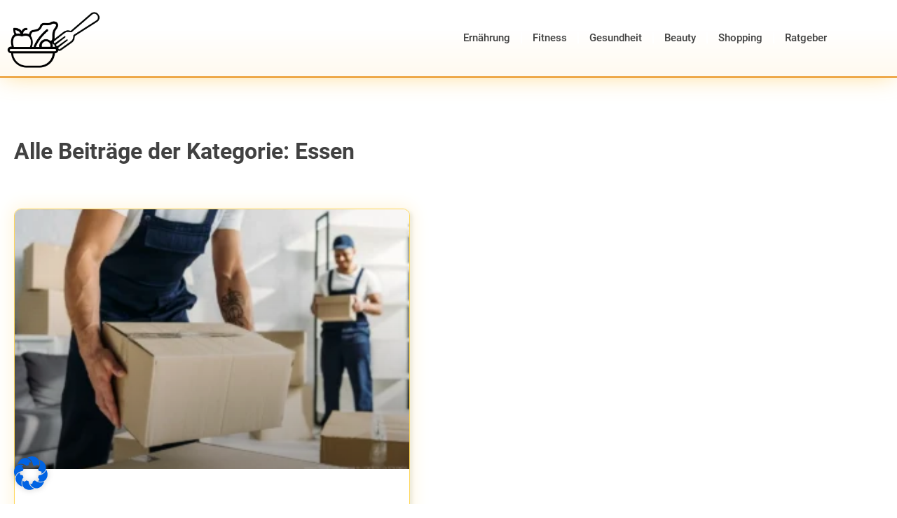

--- FILE ---
content_type: text/css
request_url: https://superfoodswitch.com/wp-content/uploads/elementor/css/post-5.css?ver=1768189503
body_size: 1204
content:
.elementor-kit-5{--e-global-color-primary:#FFFFFF;--e-global-color-secondary:#757575;--e-global-color-text:#414141;--e-global-color-accent:#E99421;--e-global-color-f35da34:#86530F;--e-global-color-387fef9:#FFD759;--e-global-typography-primary-font-family:"Roboto Kundenwachstum";--e-global-typography-primary-font-size:32px;--e-global-typography-primary-font-weight:600;--e-global-typography-secondary-font-family:"Roboto Kundenwachstum";--e-global-typography-secondary-font-size:28px;--e-global-typography-secondary-font-weight:400;--e-global-typography-text-font-family:"Roboto Kundenwachstum";--e-global-typography-text-font-size:16px;--e-global-typography-text-font-weight:400;--e-global-typography-accent-font-family:"Roboto Kundenwachstum";--e-global-typography-accent-font-weight:500;color:var( --e-global-color-text );font-family:"Roboto Kundenwachstum", Sans-serif;font-size:18px;font-weight:400;}.elementor-kit-5 e-page-transition{background-color:#FFBC7D;}.elementor-kit-5 a{color:var( --e-global-color-accent );font-family:"Roboto Kundenwachstum", Sans-serif;font-size:16px;}.elementor-kit-5 a:hover{color:#608F80;}.elementor-kit-5 h1{color:var( --e-global-color-text );font-family:"Roboto Kundenwachstum", Sans-serif;font-size:40px;}.elementor-kit-5 h2{color:var( --e-global-color-text );font-family:"Roboto Kundenwachstum", Sans-serif;font-size:36px;}.elementor-kit-5 h3{color:var( --e-global-color-text );font-family:"Roboto Kundenwachstum", Sans-serif;font-size:32px;}.elementor-kit-5 h4{color:var( --e-global-color-text );font-family:"Roboto Kundenwachstum", Sans-serif;font-size:28px;}.elementor-kit-5 h5{color:var( --e-global-color-text );font-family:"Roboto Kundenwachstum", Sans-serif;font-size:24px;}.elementor-kit-5 h6{color:var( --e-global-color-text );font-family:"Roboto Kundenwachstum", Sans-serif;font-size:22px;}.elementor-section.elementor-section-boxed > .elementor-container{max-width:1200px;}.e-con{--container-max-width:1200px;}.elementor-widget:not(:last-child){margin-block-end:20px;}.elementor-element{--widgets-spacing:20px 20px;--widgets-spacing-row:20px;--widgets-spacing-column:20px;}{}h1.entry-title{display:var(--page-title-display);}@media(max-width:1024px){.elementor-kit-5{font-size:16px;}.elementor-kit-5 h1{font-size:32px;}.elementor-kit-5 h2{font-size:30px;}.elementor-kit-5 h3{font-size:26px;}.elementor-kit-5 h4{font-size:24px;}.elementor-kit-5 h5{font-size:22px;}.elementor-kit-5 h6{font-size:20px;}.elementor-section.elementor-section-boxed > .elementor-container{max-width:1024px;}.e-con{--container-max-width:1024px;}}@media(max-width:767px){.elementor-section.elementor-section-boxed > .elementor-container{max-width:767px;}.e-con{--container-max-width:767px;}}/* Start custom CSS */.postcards1 .elementor-post__text{padding: 15px !important;}
.postcards1 .elementor-post__card{box-shadow: 0px 0px 25px 5px #FFF6E0, 3px 3px 5px 0px rgba(93,117,105,0.3);}
@media only screen and (min-width: 1024px){.homepage-text{padding: 0 75px !important;}
.col-header-padding .elementor-element-populated{padding: 5px !important;}}
.sidebar-cloud .btn{
    padding: 0px !important;
    background: none;
    border: none;
    color: var(--e-global-color-text);
    font-weight: 700;}
.sidebar-cloud{
    padding-left: 10px;}
.post-card-horizontal .elementor-post__title{
    margin-top: 25% !important;}
.post-card-horizontal .elementor-post__thumbnail{
    border: 2px solid #FFF6E0;}
.post-card .elementor-post__thumbnail{
    border: 2px solid #FFF6E0;}
.whitetext p, .whitetext a, .whitetext h1, .whitetext h2, .whitetext h3, .whitetext h4, .whitetext h5, .whitetext h6{
    color: #fff !important;}
.container-h100 .jupiter-tooltip-widget .elementor-element .elementor-element-1d83237 .elementor-grid-1 .postcards1 .container-h100 .elementor-grid-tablet-1 .elementor-grid-mobile-1 .elementor-posts--thumbnail-top .elementor-posts__hover-gradient .elementor-widget .elementor-widget-posts, .container-h100 .elementor-widget-posts, .container-h100 .elementor-posts-container{
        height: 100% !important;}
.jupiterx-main-content {
    padding: 0px 0 !important;
    margin-top: -15px !important;}
    
.link-styling a {font-weight: 600 !important; text-decoration: underline !important;}/* End custom CSS */
/* Start Custom Fonts CSS */@font-face {
	font-family: 'Roboto Kundenwachstum';
	font-style: normal;
	font-weight: 300;
	font-display: auto;
	src: url('https://superfoodswitch.com/wp-content/uploads/2022/09/subset-Roboto-Light.eot');
	src: url('https://superfoodswitch.com/wp-content/uploads/2022/09/subset-Roboto-Light.eot?#iefix') format('embedded-opentype'),
		url('https://superfoodswitch.com/wp-content/uploads/2022/09/subset-Roboto-Light-1.woff2') format('woff2'),
		url('https://superfoodswitch.com/wp-content/uploads/2022/09/subset-Roboto-Light.woff') format('woff'),
		url('https://superfoodswitch.com/wp-content/uploads/2022/09/subset-Roboto-Light.ttf') format('truetype'),
		url('https://superfoodswitch.com/wp-content/uploads/2022/09/subset-Roboto-Light.svg#RobotoKundenwachstum') format('svg');
}
@font-face {
	font-family: 'Roboto Kundenwachstum';
	font-style: normal;
	font-weight: 400;
	font-display: auto;
	src: url('https://superfoodswitch.com/wp-content/uploads/2022/09/subset-Roboto-Regular.eot');
	src: url('https://superfoodswitch.com/wp-content/uploads/2022/09/subset-Roboto-Regular.eot?#iefix') format('embedded-opentype'),
		url('https://superfoodswitch.com/wp-content/uploads/2022/09/subset-Roboto-Regular-1.woff2') format('woff2'),
		url('https://superfoodswitch.com/wp-content/uploads/2022/09/subset-Roboto-Regular.woff') format('woff'),
		url('https://superfoodswitch.com/wp-content/uploads/2022/09/subset-Roboto-Regular.ttf') format('truetype'),
		url('https://superfoodswitch.com/wp-content/uploads/2022/09/subset-Roboto-Regular.svg#RobotoKundenwachstum') format('svg');
}
@font-face {
	font-family: 'Roboto Kundenwachstum';
	font-style: normal;
	font-weight: 500;
	font-display: auto;
	src: url('https://superfoodswitch.com/wp-content/uploads/2022/09/subset-Roboto-Medium.eot');
	src: url('https://superfoodswitch.com/wp-content/uploads/2022/09/subset-Roboto-Medium.eot?#iefix') format('embedded-opentype'),
		url('https://superfoodswitch.com/wp-content/uploads/2022/09/subset-Roboto-Medium-1.woff2') format('woff2'),
		url('https://superfoodswitch.com/wp-content/uploads/2022/09/subset-Roboto-Medium.woff') format('woff'),
		url('https://superfoodswitch.com/wp-content/uploads/2022/09/subset-Roboto-Medium.ttf') format('truetype'),
		url('https://superfoodswitch.com/wp-content/uploads/2022/09/subset-Roboto-Medium.svg#RobotoKundenwachstum') format('svg');
}
@font-face {
	font-family: 'Roboto Kundenwachstum';
	font-style: normal;
	font-weight: 600;
	font-display: auto;
	src: url('https://superfoodswitch.com/wp-content/uploads/2022/09/subset-Roboto-Bold.eot');
	src: url('https://superfoodswitch.com/wp-content/uploads/2022/09/subset-Roboto-Bold.eot?#iefix') format('embedded-opentype'),
		url('https://superfoodswitch.com/wp-content/uploads/2022/09/subset-Roboto-Bold-1.woff2') format('woff2'),
		url('https://superfoodswitch.com/wp-content/uploads/2022/09/subset-Roboto-Bold.woff') format('woff'),
		url('https://superfoodswitch.com/wp-content/uploads/2022/09/subset-Roboto-Bold.ttf') format('truetype'),
		url('https://superfoodswitch.com/wp-content/uploads/2022/09/subset-Roboto-Bold.svg#RobotoKundenwachstum') format('svg');
}
@font-face {
	font-family: 'Roboto Kundenwachstum';
	font-style: normal;
	font-weight: 700;
	font-display: auto;
	src: url('https://superfoodswitch.com/wp-content/uploads/2022/09/subset-Roboto-Black.eot');
	src: url('https://superfoodswitch.com/wp-content/uploads/2022/09/subset-Roboto-Black.eot?#iefix') format('embedded-opentype'),
		url('https://superfoodswitch.com/wp-content/uploads/2022/09/subset-Roboto-Black-1.woff2') format('woff2'),
		url('https://superfoodswitch.com/wp-content/uploads/2022/09/subset-Roboto-Black.woff') format('woff'),
		url('https://superfoodswitch.com/wp-content/uploads/2022/09/subset-Roboto-Black.ttf') format('truetype'),
		url('https://superfoodswitch.com/wp-content/uploads/2022/09/subset-Roboto-Black.svg#RobotoKundenwachstum') format('svg');
}
/* End Custom Fonts CSS */

--- FILE ---
content_type: text/css
request_url: https://superfoodswitch.com/wp-content/uploads/elementor/css/post-220.css?ver=1768189504
body_size: 1173
content:
.elementor-220 .elementor-element.elementor-element-442e278a:not(.elementor-motion-effects-element-type-background), .elementor-220 .elementor-element.elementor-element-442e278a > .elementor-motion-effects-container > .elementor-motion-effects-layer{background-color:transparent;background-image:linear-gradient(180deg, var( --e-global-color-primary ) 40%, #FFFAEF 100%);}.elementor-220 .elementor-element.elementor-element-442e278a{border-style:solid;border-width:0px 0px 2px 0px;border-color:#E99421;box-shadow:0px 0px 35px -5px rgba(255, 196, 66.99999999999999, 0.6901960784313725);transition:background 0.3s, border 0.3s, border-radius 0.3s, box-shadow 0.3s;}.elementor-220 .elementor-element.elementor-element-442e278a > .elementor-background-overlay{transition:background 0.3s, border-radius 0.3s, opacity 0.3s;}.elementor-widget-theme-site-logo .widget-image-caption{color:var( --e-global-color-text );font-family:var( --e-global-typography-text-font-family ), Sans-serif;font-size:var( --e-global-typography-text-font-size );font-weight:var( --e-global-typography-text-font-weight );}.elementor-bc-flex-widget .elementor-220 .elementor-element.elementor-element-4a4745b9.elementor-column:not(.raven-column-flex-vertical) .elementor-widget-wrap{align-items:center;}.elementor-220 .elementor-element.elementor-element-4a4745b9.elementor-column.elementor-element[data-element_type="column"]:not(.raven-column-flex-vertical) > .elementor-widget-wrap.elementor-element-populated{align-content:center;align-items:center;}.elementor-220 .elementor-element.elementor-element-4a4745b9.elementor-column.elementor-element[data-element_type="column"].raven-column-flex-vertical > .elementor-widget-wrap.elementor-element-populated{justify-content:center;}.elementor-widget-nav-menu .elementor-nav-menu .elementor-item{font-family:var( --e-global-typography-primary-font-family ), Sans-serif;font-size:var( --e-global-typography-primary-font-size );font-weight:var( --e-global-typography-primary-font-weight );}.elementor-widget-nav-menu .elementor-nav-menu--main .elementor-item{color:var( --e-global-color-text );fill:var( --e-global-color-text );}.elementor-widget-nav-menu .elementor-nav-menu--main .elementor-item:hover,
					.elementor-widget-nav-menu .elementor-nav-menu--main .elementor-item.elementor-item-active,
					.elementor-widget-nav-menu .elementor-nav-menu--main .elementor-item.highlighted,
					.elementor-widget-nav-menu .elementor-nav-menu--main .elementor-item:focus{color:var( --e-global-color-accent );fill:var( --e-global-color-accent );}.elementor-widget-nav-menu .elementor-nav-menu--main:not(.e--pointer-framed) .elementor-item:before,
					.elementor-widget-nav-menu .elementor-nav-menu--main:not(.e--pointer-framed) .elementor-item:after{background-color:var( --e-global-color-accent );}.elementor-widget-nav-menu .e--pointer-framed .elementor-item:before,
					.elementor-widget-nav-menu .e--pointer-framed .elementor-item:after{border-color:var( --e-global-color-accent );}.elementor-widget-nav-menu{--e-nav-menu-divider-color:var( --e-global-color-text );}.elementor-widget-nav-menu .elementor-nav-menu--dropdown .elementor-item, .elementor-widget-nav-menu .elementor-nav-menu--dropdown  .elementor-sub-item{font-family:var( --e-global-typography-accent-font-family ), Sans-serif;font-weight:var( --e-global-typography-accent-font-weight );}.elementor-220 .elementor-element.elementor-element-ee9f7fc .elementor-menu-toggle{margin-left:auto;background-color:var( --e-global-color-secondary );}.elementor-220 .elementor-element.elementor-element-ee9f7fc .elementor-nav-menu .elementor-item{font-family:"Roboto Kundenwachstum", Sans-serif;font-size:15px;font-weight:500;}.elementor-220 .elementor-element.elementor-element-ee9f7fc .elementor-nav-menu--main .elementor-item{color:var( --e-global-color-text );fill:var( --e-global-color-text );padding-left:10px;padding-right:10px;}.elementor-220 .elementor-element.elementor-element-ee9f7fc .elementor-nav-menu--main .elementor-item:hover,
					.elementor-220 .elementor-element.elementor-element-ee9f7fc .elementor-nav-menu--main .elementor-item.elementor-item-active,
					.elementor-220 .elementor-element.elementor-element-ee9f7fc .elementor-nav-menu--main .elementor-item.highlighted,
					.elementor-220 .elementor-element.elementor-element-ee9f7fc .elementor-nav-menu--main .elementor-item:focus{color:var( --e-global-color-f35da34 );fill:var( --e-global-color-f35da34 );}.elementor-220 .elementor-element.elementor-element-ee9f7fc .elementor-nav-menu--main:not(.e--pointer-framed) .elementor-item:before,
					.elementor-220 .elementor-element.elementor-element-ee9f7fc .elementor-nav-menu--main:not(.e--pointer-framed) .elementor-item:after{background-color:var( --e-global-color-accent );}.elementor-220 .elementor-element.elementor-element-ee9f7fc .e--pointer-framed .elementor-item:before,
					.elementor-220 .elementor-element.elementor-element-ee9f7fc .e--pointer-framed .elementor-item:after{border-color:var( --e-global-color-accent );}.elementor-220 .elementor-element.elementor-element-ee9f7fc{--e-nav-menu-divider-content:"";--e-nav-menu-divider-style:solid;--e-nav-menu-divider-color:var( --e-global-color-primary );--e-nav-menu-horizontal-menu-item-margin:calc( 10px / 2 );}.elementor-220 .elementor-element.elementor-element-ee9f7fc .e--pointer-framed .elementor-item:before{border-width:3px;}.elementor-220 .elementor-element.elementor-element-ee9f7fc .e--pointer-framed.e--animation-draw .elementor-item:before{border-width:0 0 3px 3px;}.elementor-220 .elementor-element.elementor-element-ee9f7fc .e--pointer-framed.e--animation-draw .elementor-item:after{border-width:3px 3px 0 0;}.elementor-220 .elementor-element.elementor-element-ee9f7fc .e--pointer-framed.e--animation-corners .elementor-item:before{border-width:3px 0 0 3px;}.elementor-220 .elementor-element.elementor-element-ee9f7fc .e--pointer-framed.e--animation-corners .elementor-item:after{border-width:0 3px 3px 0;}.elementor-220 .elementor-element.elementor-element-ee9f7fc .e--pointer-underline .elementor-item:after,
					 .elementor-220 .elementor-element.elementor-element-ee9f7fc .e--pointer-overline .elementor-item:before,
					 .elementor-220 .elementor-element.elementor-element-ee9f7fc .e--pointer-double-line .elementor-item:before,
					 .elementor-220 .elementor-element.elementor-element-ee9f7fc .e--pointer-double-line .elementor-item:after{height:3px;}.elementor-220 .elementor-element.elementor-element-ee9f7fc .elementor-nav-menu--main:not(.elementor-nav-menu--layout-horizontal) .elementor-nav-menu > li:not(:last-child){margin-bottom:10px;}.elementor-220 .elementor-element.elementor-element-ee9f7fc .elementor-nav-menu--dropdown a:hover,
					.elementor-220 .elementor-element.elementor-element-ee9f7fc .elementor-nav-menu--dropdown a:focus,
					.elementor-220 .elementor-element.elementor-element-ee9f7fc .elementor-nav-menu--dropdown a.elementor-item-active,
					.elementor-220 .elementor-element.elementor-element-ee9f7fc .elementor-nav-menu--dropdown a.highlighted{background-color:var( --e-global-color-accent );}.elementor-220 .elementor-element.elementor-element-ee9f7fc div.elementor-menu-toggle{color:var( --e-global-color-primary );}.elementor-220 .elementor-element.elementor-element-ee9f7fc div.elementor-menu-toggle svg{fill:var( --e-global-color-primary );}.elementor-220 .elementor-element.elementor-element-ee9f7fc .elementor-menu-toggle:hover, .elementor-220 .elementor-element.elementor-element-ee9f7fc .elementor-menu-toggle:focus{background-color:var( --e-global-color-accent );}.elementor-theme-builder-content-area{height:400px;}.elementor-location-header:before, .elementor-location-footer:before{content:"";display:table;clear:both;}@media(max-width:1024px){.elementor-widget-theme-site-logo .widget-image-caption{font-size:var( --e-global-typography-text-font-size );}.elementor-widget-nav-menu .elementor-nav-menu .elementor-item{font-size:var( --e-global-typography-primary-font-size );}.elementor-220 .elementor-element.elementor-element-ee9f7fc .elementor-nav-menu--main > .elementor-nav-menu > li > .elementor-nav-menu--dropdown, .elementor-220 .elementor-element.elementor-element-ee9f7fc .elementor-nav-menu__container.elementor-nav-menu--dropdown{margin-top:35px !important;}}@media(min-width:768px){.elementor-220 .elementor-element.elementor-element-23c5ec7d{width:100%;}.elementor-220 .elementor-element.elementor-element-6b48f95{width:12%;}.elementor-220 .elementor-element.elementor-element-4a4745b9{width:88%;}}@media(max-width:1024px) and (min-width:768px){.elementor-220 .elementor-element.elementor-element-23c5ec7d{width:100%;}.elementor-220 .elementor-element.elementor-element-6b48f95{width:20%;}.elementor-220 .elementor-element.elementor-element-4a4745b9{width:80%;}}@media(max-width:767px){.elementor-220 .elementor-element.elementor-element-23c5ec7d{width:100%;}.elementor-220 .elementor-element.elementor-element-6b48f95{width:30%;}.elementor-widget-theme-site-logo .widget-image-caption{font-size:var( --e-global-typography-text-font-size );}.elementor-220 .elementor-element.elementor-element-4a4745b9{width:70%;}.elementor-widget-nav-menu .elementor-nav-menu .elementor-item{font-size:var( --e-global-typography-primary-font-size );}.elementor-220 .elementor-element.elementor-element-ee9f7fc .elementor-nav-menu--main > .elementor-nav-menu > li > .elementor-nav-menu--dropdown, .elementor-220 .elementor-element.elementor-element-ee9f7fc .elementor-nav-menu__container.elementor-nav-menu--dropdown{margin-top:45px !important;}}/* Start JX Custom Fonts CSS *//* End JX Custom Fonts CSS */

--- FILE ---
content_type: text/css
request_url: https://superfoodswitch.com/wp-content/uploads/elementor/css/post-224.css?ver=1768189504
body_size: 942
content:
.elementor-224 .elementor-element.elementor-element-6e04b639:not(.elementor-motion-effects-element-type-background), .elementor-224 .elementor-element.elementor-element-6e04b639 > .elementor-motion-effects-container > .elementor-motion-effects-layer{background-color:transparent;background-image:linear-gradient(180deg, #F8EEDA 5%, var( --e-global-color-primary ) 45%);}.elementor-224 .elementor-element.elementor-element-6e04b639{border-style:solid;border-width:2px 0px 0px 0px;border-color:var( --e-global-color-accent );box-shadow:0px 0px 35px -5px rgba(255, 196, 66.99999999999999, 0.6901960784313725);transition:background 0.3s, border 0.3s, border-radius 0.3s, box-shadow 0.3s;}.elementor-224 .elementor-element.elementor-element-6e04b639 > .elementor-background-overlay{transition:background 0.3s, border-radius 0.3s, opacity 0.3s;}.elementor-widget-theme-site-logo .widget-image-caption{color:var( --e-global-color-text );font-family:var( --e-global-typography-text-font-family ), Sans-serif;font-size:var( --e-global-typography-text-font-size );font-weight:var( --e-global-typography-text-font-weight );}.elementor-bc-flex-widget .elementor-224 .elementor-element.elementor-element-782637ec.elementor-column:not(.raven-column-flex-vertical) .elementor-widget-wrap{align-items:center;}.elementor-224 .elementor-element.elementor-element-782637ec.elementor-column.elementor-element[data-element_type="column"]:not(.raven-column-flex-vertical) > .elementor-widget-wrap.elementor-element-populated{align-content:center;align-items:center;}.elementor-224 .elementor-element.elementor-element-782637ec.elementor-column.elementor-element[data-element_type="column"].raven-column-flex-vertical > .elementor-widget-wrap.elementor-element-populated{justify-content:center;}.elementor-widget-nav-menu .elementor-nav-menu .elementor-item{font-family:var( --e-global-typography-primary-font-family ), Sans-serif;font-size:var( --e-global-typography-primary-font-size );font-weight:var( --e-global-typography-primary-font-weight );}.elementor-widget-nav-menu .elementor-nav-menu--main .elementor-item{color:var( --e-global-color-text );fill:var( --e-global-color-text );}.elementor-widget-nav-menu .elementor-nav-menu--main .elementor-item:hover,
					.elementor-widget-nav-menu .elementor-nav-menu--main .elementor-item.elementor-item-active,
					.elementor-widget-nav-menu .elementor-nav-menu--main .elementor-item.highlighted,
					.elementor-widget-nav-menu .elementor-nav-menu--main .elementor-item:focus{color:var( --e-global-color-accent );fill:var( --e-global-color-accent );}.elementor-widget-nav-menu .elementor-nav-menu--main:not(.e--pointer-framed) .elementor-item:before,
					.elementor-widget-nav-menu .elementor-nav-menu--main:not(.e--pointer-framed) .elementor-item:after{background-color:var( --e-global-color-accent );}.elementor-widget-nav-menu .e--pointer-framed .elementor-item:before,
					.elementor-widget-nav-menu .e--pointer-framed .elementor-item:after{border-color:var( --e-global-color-accent );}.elementor-widget-nav-menu{--e-nav-menu-divider-color:var( --e-global-color-text );}.elementor-widget-nav-menu .elementor-nav-menu--dropdown .elementor-item, .elementor-widget-nav-menu .elementor-nav-menu--dropdown  .elementor-sub-item{font-family:var( --e-global-typography-accent-font-family ), Sans-serif;font-weight:var( --e-global-typography-accent-font-weight );}.elementor-224 .elementor-element.elementor-element-1f2d301e .elementor-nav-menu .elementor-item{font-family:"Roboto Kundenwachstum", Sans-serif;font-size:20px;font-weight:400;}.elementor-224 .elementor-element.elementor-element-1f2d301e .elementor-nav-menu--main .elementor-item{color:var( --e-global-color-text );fill:var( --e-global-color-text );padding-left:5px;padding-right:5px;}.elementor-224 .elementor-element.elementor-element-1f2d301e .elementor-nav-menu--main .elementor-item:hover,
					.elementor-224 .elementor-element.elementor-element-1f2d301e .elementor-nav-menu--main .elementor-item.elementor-item-active,
					.elementor-224 .elementor-element.elementor-element-1f2d301e .elementor-nav-menu--main .elementor-item.highlighted,
					.elementor-224 .elementor-element.elementor-element-1f2d301e .elementor-nav-menu--main .elementor-item:focus{color:var( --e-global-color-f35da34 );fill:var( --e-global-color-f35da34 );}.elementor-224 .elementor-element.elementor-element-1f2d301e .elementor-nav-menu--main:not(.e--pointer-framed) .elementor-item:before,
					.elementor-224 .elementor-element.elementor-element-1f2d301e .elementor-nav-menu--main:not(.e--pointer-framed) .elementor-item:after{background-color:var( --e-global-color-f35da34 );}.elementor-224 .elementor-element.elementor-element-1f2d301e .e--pointer-framed .elementor-item:before,
					.elementor-224 .elementor-element.elementor-element-1f2d301e .e--pointer-framed .elementor-item:after{border-color:var( --e-global-color-f35da34 );}.elementor-224 .elementor-element.elementor-element-1f2d301e{--e-nav-menu-horizontal-menu-item-margin:calc( 15px / 2 );}.elementor-224 .elementor-element.elementor-element-1f2d301e .elementor-nav-menu--main:not(.elementor-nav-menu--layout-horizontal) .elementor-nav-menu > li:not(:last-child){margin-bottom:15px;}.elementor-theme-builder-content-area{height:400px;}.elementor-location-header:before, .elementor-location-footer:before{content:"";display:table;clear:both;}@media(max-width:1024px){.elementor-widget-theme-site-logo .widget-image-caption{font-size:var( --e-global-typography-text-font-size );}.elementor-widget-nav-menu .elementor-nav-menu .elementor-item{font-size:var( --e-global-typography-primary-font-size );}.elementor-224 .elementor-element.elementor-element-1f2d301e .elementor-nav-menu .elementor-item{font-size:18px;}.elementor-224 .elementor-element.elementor-element-1f2d301e .elementor-nav-menu--main .elementor-item{padding-left:5px;padding-right:5px;}.elementor-224 .elementor-element.elementor-element-1f2d301e{--e-nav-menu-horizontal-menu-item-margin:calc( 10px / 2 );}.elementor-224 .elementor-element.elementor-element-1f2d301e .elementor-nav-menu--main:not(.elementor-nav-menu--layout-horizontal) .elementor-nav-menu > li:not(:last-child){margin-bottom:10px;}}@media(min-width:768px){.elementor-224 .elementor-element.elementor-element-12a53bb3{width:14.999%;}.elementor-224 .elementor-element.elementor-element-782637ec{width:85.001%;}}@media(max-width:767px){.elementor-224 .elementor-element.elementor-element-12a53bb3{width:40%;}.elementor-widget-theme-site-logo .widget-image-caption{font-size:var( --e-global-typography-text-font-size );}.elementor-224 .elementor-element.elementor-element-782637ec{width:60%;}.elementor-widget-nav-menu .elementor-nav-menu .elementor-item{font-size:var( --e-global-typography-primary-font-size );}}/* Start JX Custom Fonts CSS *//* End JX Custom Fonts CSS */

--- FILE ---
content_type: text/css
request_url: https://superfoodswitch.com/wp-content/uploads/elementor/css/post-199.css?ver=1768192745
body_size: 620
content:
.elementor-199 .elementor-element.elementor-element-16a0a68{--spacer-size:50px;}.elementor-widget-theme-archive-title .elementor-heading-title{font-family:var( --e-global-typography-primary-font-family ), Sans-serif;font-size:var( --e-global-typography-primary-font-size );font-weight:var( --e-global-typography-primary-font-weight );color:var( --e-global-color-primary );}.elementor-199 .elementor-element.elementor-element-033135a .elementor-heading-title{color:var( --e-global-color-text );}.elementor-199 .elementor-element.elementor-element-eda1fa7{--spacer-size:25px;}.elementor-widget-archive-posts .elementor-button{background-color:var( --e-global-color-accent );font-family:var( --e-global-typography-accent-font-family ), Sans-serif;font-weight:var( --e-global-typography-accent-font-weight );}.elementor-widget-archive-posts .elementor-post__title, .elementor-widget-archive-posts .elementor-post__title a{color:var( --e-global-color-secondary );font-family:var( --e-global-typography-primary-font-family ), Sans-serif;font-size:var( --e-global-typography-primary-font-size );font-weight:var( --e-global-typography-primary-font-weight );}.elementor-widget-archive-posts .elementor-post__meta-data{font-family:var( --e-global-typography-secondary-font-family ), Sans-serif;font-size:var( --e-global-typography-secondary-font-size );font-weight:var( --e-global-typography-secondary-font-weight );}.elementor-widget-archive-posts .elementor-post__excerpt p{font-family:var( --e-global-typography-text-font-family ), Sans-serif;font-size:var( --e-global-typography-text-font-size );font-weight:var( --e-global-typography-text-font-weight );}.elementor-widget-archive-posts .elementor-post__read-more{color:var( --e-global-color-accent );}.elementor-widget-archive-posts a.elementor-post__read-more{font-family:var( --e-global-typography-accent-font-family ), Sans-serif;font-weight:var( --e-global-typography-accent-font-weight );}.elementor-widget-archive-posts .elementor-post__card .elementor-post__badge{background-color:var( --e-global-color-accent );font-family:var( --e-global-typography-accent-font-family ), Sans-serif;font-weight:var( --e-global-typography-accent-font-weight );}.elementor-widget-archive-posts .elementor-pagination{font-family:var( --e-global-typography-secondary-font-family ), Sans-serif;font-size:var( --e-global-typography-secondary-font-size );font-weight:var( --e-global-typography-secondary-font-weight );}.elementor-widget-archive-posts .e-load-more-message{font-family:var( --e-global-typography-secondary-font-family ), Sans-serif;font-size:var( --e-global-typography-secondary-font-size );font-weight:var( --e-global-typography-secondary-font-weight );}.elementor-widget-archive-posts .elementor-posts-nothing-found{color:var( --e-global-color-text );font-family:var( --e-global-typography-text-font-family ), Sans-serif;font-size:var( --e-global-typography-text-font-size );font-weight:var( --e-global-typography-text-font-weight );}.elementor-199 .elementor-element.elementor-element-0485406{--grid-row-gap:35px;--grid-column-gap:30px;}.elementor-199 .elementor-element.elementor-element-0485406 .elementor-posts-container .elementor-post__thumbnail{padding-bottom:calc( 0.66 * 100% );}.elementor-199 .elementor-element.elementor-element-0485406:after{content:"0.66";}.elementor-199 .elementor-element.elementor-element-0485406 .elementor-post__thumbnail__link{width:100%;}.elementor-199 .elementor-element.elementor-element-0485406 .elementor-post__meta-data span + span:before{content:"•";}.elementor-199 .elementor-element.elementor-element-0485406 .elementor-post__card{border-color:var( --e-global-color-387fef9 );border-width:1px;border-radius:10px;}.elementor-199 .elementor-element.elementor-element-0485406 .elementor-post__text{margin-top:20px;}.elementor-199 .elementor-element.elementor-element-0485406 .elementor-pagination{text-align:center;}body:not(.rtl) .elementor-199 .elementor-element.elementor-element-0485406 .elementor-pagination .page-numbers:not(:first-child){margin-left:calc( 10px/2 );}body:not(.rtl) .elementor-199 .elementor-element.elementor-element-0485406 .elementor-pagination .page-numbers:not(:last-child){margin-right:calc( 10px/2 );}body.rtl .elementor-199 .elementor-element.elementor-element-0485406 .elementor-pagination .page-numbers:not(:first-child){margin-right:calc( 10px/2 );}body.rtl .elementor-199 .elementor-element.elementor-element-0485406 .elementor-pagination .page-numbers:not(:last-child){margin-left:calc( 10px/2 );}.elementor-199 .elementor-element.elementor-element-50c1674{--spacer-size:100px;}@media(max-width:1024px){.elementor-widget-theme-archive-title .elementor-heading-title{font-size:var( --e-global-typography-primary-font-size );}.elementor-widget-archive-posts .elementor-post__title, .elementor-widget-archive-posts .elementor-post__title a{font-size:var( --e-global-typography-primary-font-size );}.elementor-widget-archive-posts .elementor-post__meta-data{font-size:var( --e-global-typography-secondary-font-size );}.elementor-widget-archive-posts .elementor-post__excerpt p{font-size:var( --e-global-typography-text-font-size );}.elementor-widget-archive-posts .elementor-pagination{font-size:var( --e-global-typography-secondary-font-size );}.elementor-widget-archive-posts .e-load-more-message{font-size:var( --e-global-typography-secondary-font-size );}.elementor-widget-archive-posts .elementor-posts-nothing-found{font-size:var( --e-global-typography-text-font-size );}}@media(max-width:767px){.elementor-widget-theme-archive-title .elementor-heading-title{font-size:var( --e-global-typography-primary-font-size );}.elementor-widget-archive-posts .elementor-post__title, .elementor-widget-archive-posts .elementor-post__title a{font-size:var( --e-global-typography-primary-font-size );}.elementor-widget-archive-posts .elementor-post__meta-data{font-size:var( --e-global-typography-secondary-font-size );}.elementor-widget-archive-posts .elementor-post__excerpt p{font-size:var( --e-global-typography-text-font-size );}.elementor-widget-archive-posts .elementor-pagination{font-size:var( --e-global-typography-secondary-font-size );}.elementor-widget-archive-posts .e-load-more-message{font-size:var( --e-global-typography-secondary-font-size );}.elementor-widget-archive-posts .elementor-posts-nothing-found{font-size:var( --e-global-typography-text-font-size );}.elementor-199 .elementor-element.elementor-element-0485406 .elementor-posts-container .elementor-post__thumbnail{padding-bottom:calc( 0.5 * 100% );}.elementor-199 .elementor-element.elementor-element-0485406:after{content:"0.5";}.elementor-199 .elementor-element.elementor-element-0485406 .elementor-post__thumbnail__link{width:100%;}}